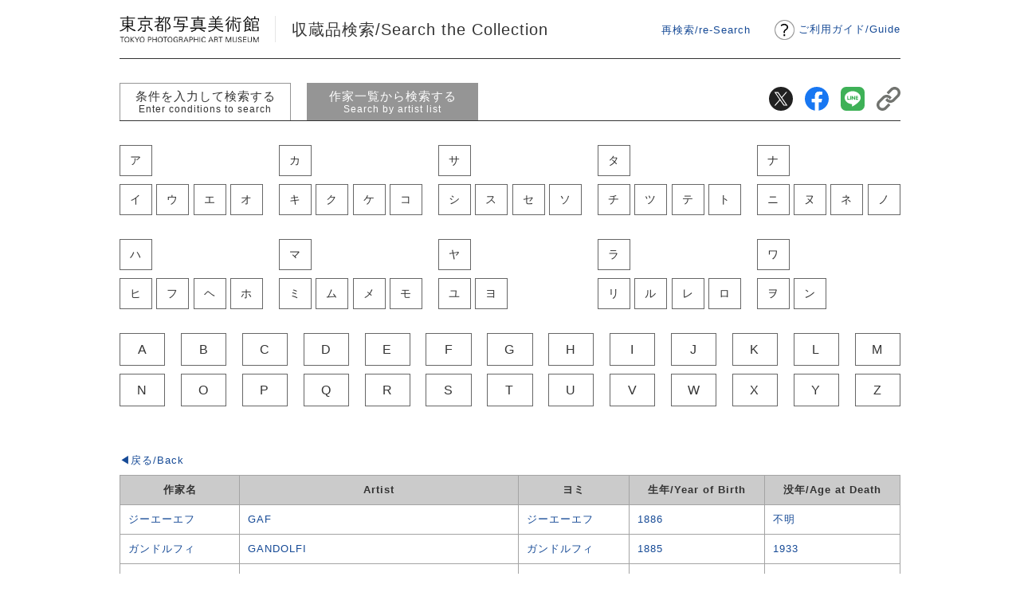

--- FILE ---
content_type: text/html; charset=UTF-8
request_url: https://collection.topmuseum.jp/Publish/artist_search?yomi_eng1=G
body_size: 39987
content:
<!DOCTYPE html>
<html lang="ja">
<head>
<meta charset="utf-8">
<title>東京都写真美術館｜収蔵品検索｜作家一覧から検索する</title>
<meta name="keywords" content="東京都写真美術館">
<meta name="description" content="東京都写真美術館収蔵品検索の作家一覧から検索するページ" />
<meta name="viewport" content="width=device-width,initial-scale=1">
<meta http-equiv="X-UA-Compatible" content="IE=Edge">
<!-- ogTag -->
<meta property="og:url" content="https://collection.topmuseum.jp/Publish/artist">
<meta property="og:type" content="website">
<meta property="og:title" content="東京都写真美術館｜収蔵品検索｜作家一覧から検索する">
<meta property="og:description" content="東京都写真美術館収蔵品検索の作家一覧から検索するページ">
<meta property="og:image" content="https://collection.topmuseum.jp/common/images/ogp.jpg">
<meta name="twitter:card" content="summary_large_image">
<meta name="twitter:site" content="@topmuseum">
<meta name="twitter:player" content="@topmuseum">
<meta name="twitter:title" content="東京都写真美術館｜収蔵品検索｜作家一覧から検索する">
<meta name="twitter:description" content="東京都写真美術館収蔵品検索の作家一覧から検索するページ">
<meta name="twitter:image" content="https://collection.topmuseum.jp/common/images/ogp.jpg">
<!-- Stylesheets -->
<link rel="stylesheet" href="/common/css/style.css?v=20250503">
<!-- JavaScripts -->
<script type="text/Javascript" src="/jquery/jquery.min.js?v=20250503"></script>
<script>
$(function () {
	$("a.clipboard").click(function(){

		url = $(this).attr("href");

		navigator.clipboard.writeText(url)
		.then(
				success => {
					$(".copied").show();
					setTimeout(function() { $('.copied').hide(); }, 1000)
				},
		);

		return false;
	});
});
</script>
</head>
<body class="items browse">
<div id="container">

	<!-- #header start -->
	<header id="header">
		<h1 id="logo"><a href="https://www.topmuseum.jp/">東京都写真美術館</a></h1>
		<p class="headerGuide"><img src="/common/images/mark01.png" width="30" alt="Guide"><a href="/guide.html">ご利用ガイド<span>/</span><br class="sp">Guide</a></p>
		<p class="pageTitle"><a href="/" class="topLink" id="topLink">収蔵品検索&#047;Search the Collection</a></p>
		<!--再検索はトップ以外のみ表示-->
		<p class="reSearch"><a href="/">再検索/re-Search</a></p>
	</header>
	<!-- /#header end -->

	<!-- #sns start -->
	<div id="sns">
		<ul>
					<li><a href="https://twitter.com/share?url=https://collection.topmuseum.jp/Publish/artist_search?yomi_eng1=G" target="_blank"><img src="/common/images/icnTw.svg" alt="Twitter"></a></li>
			<li><a href="https://www.facebook.com/share.php?u=https://collection.topmuseum.jp/Publish/artist_search?yomi_eng1=G" target="_blank"><img src="/common/images/icnFb.svg" alt="facebook"></a></li>
			<li><a href="https://social-plugins.line.me/lineit/share?url=https://collection.topmuseum.jp/Publish/artist_search?yomi_eng1=G" target="_blank"><img src="/common/images/icnLn.svg" alt="LINE"></a></li>
			<li><a href="https://collection.topmuseum.jp/Publish/artist_search?yomi_eng1=G" class="clipboard"><img src="/common/images/icnCopy.svg" alt="コピー"></a><span class="copied" style="display: none;">リンクをクリップボードにコピーしました。</span></li>
		</ul>
	</div>
	<!-- /#sns end -->
	<!-- #navi start -->
	<nav id="navi">
		<ul>
			<li><a href="/">条件を入力して検索する<span>Enter conditions to search</span></a></li>
			<li class="current"><a href="/Publish/artist">作家一覧から検索する<span>Search by artist list</span></a></li>
		</ul>
	</nav>
	<!-- /#navi end -->
	<div id="wrap">
		<article class="content">
			<div class="artist">
								<div class="index">

					<div class="kana">
																			<ul>
																<li><a href="https://collection.topmuseum.jp/Publish/artist_search?yomi_eng2=ア">ア</a></li>
																<li><a href="https://collection.topmuseum.jp/Publish/artist_search?yomi_eng2=イ">イ</a></li>
																<li><a href="https://collection.topmuseum.jp/Publish/artist_search?yomi_eng2=ウ">ウ</a></li>
																<li><a href="https://collection.topmuseum.jp/Publish/artist_search?yomi_eng2=エ">エ</a></li>
																<li><a href="https://collection.topmuseum.jp/Publish/artist_search?yomi_eng2=オ">オ</a></li>
															</ul>
													<ul>
																<li><a href="https://collection.topmuseum.jp/Publish/artist_search?yomi_eng2=カ">カ</a></li>
																<li><a href="https://collection.topmuseum.jp/Publish/artist_search?yomi_eng2=キ">キ</a></li>
																<li><a href="https://collection.topmuseum.jp/Publish/artist_search?yomi_eng2=ク">ク</a></li>
																<li><a href="https://collection.topmuseum.jp/Publish/artist_search?yomi_eng2=ケ">ケ</a></li>
																<li><a href="https://collection.topmuseum.jp/Publish/artist_search?yomi_eng2=コ">コ</a></li>
															</ul>
													<ul>
																<li><a href="https://collection.topmuseum.jp/Publish/artist_search?yomi_eng2=サ">サ</a></li>
																<li><a href="https://collection.topmuseum.jp/Publish/artist_search?yomi_eng2=シ">シ</a></li>
																<li><a href="https://collection.topmuseum.jp/Publish/artist_search?yomi_eng2=ス">ス</a></li>
																<li><a href="https://collection.topmuseum.jp/Publish/artist_search?yomi_eng2=セ">セ</a></li>
																<li><a href="https://collection.topmuseum.jp/Publish/artist_search?yomi_eng2=ソ">ソ</a></li>
															</ul>
													<ul>
																<li><a href="https://collection.topmuseum.jp/Publish/artist_search?yomi_eng2=タ">タ</a></li>
																<li><a href="https://collection.topmuseum.jp/Publish/artist_search?yomi_eng2=チ">チ</a></li>
																<li><a href="https://collection.topmuseum.jp/Publish/artist_search?yomi_eng2=ツ">ツ</a></li>
																<li><a href="https://collection.topmuseum.jp/Publish/artist_search?yomi_eng2=テ">テ</a></li>
																<li><a href="https://collection.topmuseum.jp/Publish/artist_search?yomi_eng2=ト">ト</a></li>
															</ul>
													<ul>
																<li><a href="https://collection.topmuseum.jp/Publish/artist_search?yomi_eng2=ナ">ナ</a></li>
																<li><a href="https://collection.topmuseum.jp/Publish/artist_search?yomi_eng2=ニ">ニ</a></li>
																<li><a href="https://collection.topmuseum.jp/Publish/artist_search?yomi_eng2=ヌ">ヌ</a></li>
																<li><a href="https://collection.topmuseum.jp/Publish/artist_search?yomi_eng2=ネ">ネ</a></li>
																<li><a href="https://collection.topmuseum.jp/Publish/artist_search?yomi_eng2=ノ">ノ</a></li>
															</ul>
													<ul>
																<li><a href="https://collection.topmuseum.jp/Publish/artist_search?yomi_eng2=ハ">ハ</a></li>
																<li><a href="https://collection.topmuseum.jp/Publish/artist_search?yomi_eng2=ヒ">ヒ</a></li>
																<li><a href="https://collection.topmuseum.jp/Publish/artist_search?yomi_eng2=フ">フ</a></li>
																<li><a href="https://collection.topmuseum.jp/Publish/artist_search?yomi_eng2=ヘ">ヘ</a></li>
																<li><a href="https://collection.topmuseum.jp/Publish/artist_search?yomi_eng2=ホ">ホ</a></li>
															</ul>
													<ul>
																<li><a href="https://collection.topmuseum.jp/Publish/artist_search?yomi_eng2=マ">マ</a></li>
																<li><a href="https://collection.topmuseum.jp/Publish/artist_search?yomi_eng2=ミ">ミ</a></li>
																<li><a href="https://collection.topmuseum.jp/Publish/artist_search?yomi_eng2=ム">ム</a></li>
																<li><a href="https://collection.topmuseum.jp/Publish/artist_search?yomi_eng2=メ">メ</a></li>
																<li><a href="https://collection.topmuseum.jp/Publish/artist_search?yomi_eng2=モ">モ</a></li>
															</ul>
													<ul>
																<li><a href="https://collection.topmuseum.jp/Publish/artist_search?yomi_eng2=ヤ">ヤ</a></li>
																<li><a href="https://collection.topmuseum.jp/Publish/artist_search?yomi_eng2=ユ">ユ</a></li>
																<li><a href="https://collection.topmuseum.jp/Publish/artist_search?yomi_eng2=ヨ">ヨ</a></li>
															</ul>
													<ul>
																<li><a href="https://collection.topmuseum.jp/Publish/artist_search?yomi_eng2=ラ">ラ</a></li>
																<li><a href="https://collection.topmuseum.jp/Publish/artist_search?yomi_eng2=リ">リ</a></li>
																<li><a href="https://collection.topmuseum.jp/Publish/artist_search?yomi_eng2=ル">ル</a></li>
																<li><a href="https://collection.topmuseum.jp/Publish/artist_search?yomi_eng2=レ">レ</a></li>
																<li><a href="https://collection.topmuseum.jp/Publish/artist_search?yomi_eng2=ロ">ロ</a></li>
															</ul>
													<ul>
																<li><a href="https://collection.topmuseum.jp/Publish/artist_search?yomi_eng2=ワ">ワ</a></li>
																<li><a href="https://collection.topmuseum.jp/Publish/artist_search?yomi_eng2=ヲ">ヲ</a></li>
																<li><a href="https://collection.topmuseum.jp/Publish/artist_search?yomi_eng2=ン">ン</a></li>
															</ul>
											</div>

					<div class="alphabet">
												<ul>
														<li><a href="https://collection.topmuseum.jp/Publish/artist_search?yomi_eng1=A">A</a></li>
														<li><a href="https://collection.topmuseum.jp/Publish/artist_search?yomi_eng1=B">B</a></li>
														<li><a href="https://collection.topmuseum.jp/Publish/artist_search?yomi_eng1=C">C</a></li>
														<li><a href="https://collection.topmuseum.jp/Publish/artist_search?yomi_eng1=D">D</a></li>
														<li><a href="https://collection.topmuseum.jp/Publish/artist_search?yomi_eng1=E">E</a></li>
														<li><a href="https://collection.topmuseum.jp/Publish/artist_search?yomi_eng1=F">F</a></li>
														<li><a href="https://collection.topmuseum.jp/Publish/artist_search?yomi_eng1=G">G</a></li>
														<li><a href="https://collection.topmuseum.jp/Publish/artist_search?yomi_eng1=H">H</a></li>
														<li><a href="https://collection.topmuseum.jp/Publish/artist_search?yomi_eng1=I">I</a></li>
														<li><a href="https://collection.topmuseum.jp/Publish/artist_search?yomi_eng1=J">J</a></li>
														<li><a href="https://collection.topmuseum.jp/Publish/artist_search?yomi_eng1=K">K</a></li>
														<li><a href="https://collection.topmuseum.jp/Publish/artist_search?yomi_eng1=L">L</a></li>
														<li><a href="https://collection.topmuseum.jp/Publish/artist_search?yomi_eng1=M">M</a></li>
														<li><a href="https://collection.topmuseum.jp/Publish/artist_search?yomi_eng1=N">N</a></li>
														<li><a href="https://collection.topmuseum.jp/Publish/artist_search?yomi_eng1=O">O</a></li>
														<li><a href="https://collection.topmuseum.jp/Publish/artist_search?yomi_eng1=P">P</a></li>
														<li><a href="https://collection.topmuseum.jp/Publish/artist_search?yomi_eng1=Q">Q</a></li>
														<li><a href="https://collection.topmuseum.jp/Publish/artist_search?yomi_eng1=R">R</a></li>
														<li><a href="https://collection.topmuseum.jp/Publish/artist_search?yomi_eng1=S">S</a></li>
														<li><a href="https://collection.topmuseum.jp/Publish/artist_search?yomi_eng1=T">T</a></li>
														<li><a href="https://collection.topmuseum.jp/Publish/artist_search?yomi_eng1=U">U</a></li>
														<li><a href="https://collection.topmuseum.jp/Publish/artist_search?yomi_eng1=V">V</a></li>
														<li><a href="https://collection.topmuseum.jp/Publish/artist_search?yomi_eng1=W">W</a></li>
														<li><a href="https://collection.topmuseum.jp/Publish/artist_search?yomi_eng1=X">X</a></li>
														<li><a href="https://collection.topmuseum.jp/Publish/artist_search?yomi_eng1=Y">Y</a></li>
														<li><a href="https://collection.topmuseum.jp/Publish/artist_search?yomi_eng1=Z">Z</a></li>
													</ul>
					</div>

				</div>
				<!-- #end .index -->

				<span class="back_search"><a href="https://collection.topmuseum.jp/">◀戻る/Back</a></span>

				<div class="result">
					<div class="table">
						<div class="thead thead2">
							<ul>
								<li style="width:150px;">作家名</li>
								<li style="width:350px;">Artist</li>
								<li>ヨミ</li>
								<li style="width:150px;">生年/Year of Birth</li>
								<li style="width:150px;">没年/Age at Death</li>
							</ul>
						</div>
						<div class="tbody">
															<ul>
									<li><a data-id="ジーエーエフ" class="target" style='cursor:pointer'>ジーエーエフ</a></li>
									<li><a data-id="ジーエーエフ" class="target" style='cursor:pointer'>GAF</a></li>
									<li><a data-id="ジーエーエフ" class="target" style='cursor:pointer'>ジーエーエフ</a></li>

																			<li><a data-id="ジーエーエフ" class="target" style='cursor:pointer'>1886</a></li>
									
																			<li><a data-id="ジーエーエフ" class="target" style='cursor:pointer'>不明</a></li>
																	</ul>
															<ul>
									<li><a data-id="ガンドルフィ" class="target" style='cursor:pointer'>ガンドルフィ</a></li>
									<li><a data-id="ガンドルフィ" class="target" style='cursor:pointer'>GANDOLFI</a></li>
									<li><a data-id="ガンドルフィ" class="target" style='cursor:pointer'>ガンドルフィ</a></li>

																			<li><a data-id="ガンドルフィ" class="target" style='cursor:pointer'>1885</a></li>
									
																			<li><a data-id="ガンドルフィ" class="target" >1933</a></li>
																	</ul>
															<ul>
									<li><a data-id="ガードナー, アレクサンダー" class="target" style='cursor:pointer'>ガードナー, アレクサンダー</a></li>
									<li><a data-id="ガードナー, アレクサンダー" class="target" style='cursor:pointer'>GARDNER, Alexander</a></li>
									<li><a data-id="ガードナー, アレクサンダー" class="target" style='cursor:pointer'>ガードナー, アレクサンダー</a></li>

																			<li><a data-id="ガードナー, アレクサンダー" class="target" style='cursor:pointer'>1821</a></li>
									
																			<li><a data-id="ガードナー, アレクサンダー" class="target" >1882</a></li>
																	</ul>
															<ul>
									<li><a data-id="ガードナー, グラッソン" class="target" style='cursor:pointer'>ガードナー, グラッソン</a></li>
									<li><a data-id="ガードナー, グラッソン" class="target" style='cursor:pointer'>GARDNER & Co.</a></li>
									<li><a data-id="ガードナー, グラッソン" class="target" style='cursor:pointer'>ガードナー グラッソン</a></li>

																			<li><a data-id="ガードナー, グラッソン" class="target" style='cursor:pointer'>1765</a></li>
									
																			<li><a data-id="ガードナー, グラッソン" class="target" style='cursor:pointer'>不明</a></li>
																	</ul>
															<ul>
									<li><a data-id="ガードナー, ジェームズ" class="target" style='cursor:pointer'>ガードナー, ジェームズ</a></li>
									<li><a data-id="ガードナー, ジェームズ" class="target" style='cursor:pointer'>GARDNER, James</a></li>
									<li><a data-id="ガードナー, ジェームズ" class="target" style='cursor:pointer'>ガードナー, ジェームズ</a></li>

																			<li><a data-id="ガードナー, ジェームズ" class="target" style='cursor:pointer'>1829</a></li>
									
																			<li><a data-id="ガードナー, ジェームズ" class="target" ></a></li>
																	</ul>
															<ul>
									<li><a data-id="ガストン・エ・マチュー" class="target" style='cursor:pointer'>ガストン・エ・マチュー</a></li>
									<li><a data-id="ガストン・エ・マチュー" class="target" style='cursor:pointer'>GASTON et MATHIEU</a></li>
									<li><a data-id="ガストン・エ・マチュー" class="target" style='cursor:pointer'>ガストン・エ・マチュー</a></li>

																			<li><a data-id="ガストン・エ・マチュー" class="target" style='cursor:pointer'>不明</a></li>
									
																			<li><a data-id="ガストン・エ・マチュー" class="target" style='cursor:pointer'>不明</a></li>
																	</ul>
															<ul>
									<li><a data-id="ゴーモン" class="target" style='cursor:pointer'>ゴーモン</a></li>
									<li><a data-id="ゴーモン" class="target" style='cursor:pointer'>GAUMONT</a></li>
									<li><a data-id="ゴーモン" class="target" style='cursor:pointer'>ゴーモン</a></li>

																			<li><a data-id="ゴーモン" class="target" style='cursor:pointer'>1895</a></li>
									
																			<li><a data-id="ゴーモン" class="target" >0</a></li>
																	</ul>
															<ul>
									<li><a data-id="ガイバート, ロン" class="target" style='cursor:pointer'>ガイバート, ロン</a></li>
									<li><a data-id="ガイバート, ロン" class="target" style='cursor:pointer'>GEIBERT, Ron</a></li>
									<li><a data-id="ガイバート, ロン" class="target" style='cursor:pointer'>ガイバート, ロン</a></li>

																			<li><a data-id="ガイバート, ロン" class="target" style='cursor:pointer'>1952</a></li>
									
																			<li><a data-id="ガイバート, ロン" class="target" ></a></li>
																	</ul>
															<ul>
									<li><a data-id="ジェネラル・アイディア" class="target" style='cursor:pointer'>ジェネラル・アイディア</a></li>
									<li><a data-id="ジェネラル・アイディア" class="target" style='cursor:pointer'>General Idea</a></li>
									<li><a data-id="ジェネラル・アイディア" class="target" style='cursor:pointer'>ジェネラル アイディア</a></li>

																			<li><a data-id="ジェネラル・アイディア" class="target" style='cursor:pointer'>1969</a></li>
									
																			<li><a data-id="ジェネラル・アイディア" class="target" >1994</a></li>
																	</ul>
															<ul>
									<li><a data-id="ゲンテ, アルノルト" class="target" style='cursor:pointer'>ゲンテ, アルノルト</a></li>
									<li><a data-id="ゲンテ, アルノルト" class="target" style='cursor:pointer'>GENTHE, Arnold</a></li>
									<li><a data-id="ゲンテ, アルノルト" class="target" style='cursor:pointer'>ゲンテ, アルノルト</a></li>

																			<li><a data-id="ゲンテ, アルノルト" class="target" style='cursor:pointer'>1869</a></li>
									
																			<li><a data-id="ゲンテ, アルノルト" class="target" >1942</a></li>
																	</ul>
															<ul>
									<li><a data-id="ギッリ, ルイジ" class="target" style='cursor:pointer'>ギッリ, ルイジ</a></li>
									<li><a data-id="ギッリ, ルイジ" class="target" style='cursor:pointer'>GHIRRI, Luigi</a></li>
									<li><a data-id="ギッリ, ルイジ" class="target" style='cursor:pointer'>ギッリ, ルイジ</a></li>

																			<li><a data-id="ギッリ, ルイジ" class="target" style='cursor:pointer'>1943</a></li>
									
																			<li><a data-id="ギッリ, ルイジ" class="target" >1992</a></li>
																	</ul>
															<ul>
									<li><a data-id="ジャコメッリ, マリオ" class="target" style='cursor:pointer'>ジャコメッリ, マリオ</a></li>
									<li><a data-id="ジャコメッリ, マリオ" class="target" style='cursor:pointer'>GIACOMELLI, Mario</a></li>
									<li><a data-id="ジャコメッリ, マリオ" class="target" style='cursor:pointer'>ジャコメッリ, マリオ</a></li>

																			<li><a data-id="ジャコメッリ, マリオ" class="target" style='cursor:pointer'>1925</a></li>
									
																			<li><a data-id="ジャコメッリ, マリオ" class="target" >2000</a></li>
																	</ul>
															<ul>
									<li><a data-id="ギブソン, ラルフ" class="target" style='cursor:pointer'>ギブソン, ラルフ</a></li>
									<li><a data-id="ギブソン, ラルフ" class="target" style='cursor:pointer'>GIBSON, Ralph</a></li>
									<li><a data-id="ギブソン, ラルフ" class="target" style='cursor:pointer'>ギブソン, ラルフ</a></li>

																			<li><a data-id="ギブソン, ラルフ" class="target" style='cursor:pointer'>1939</a></li>
									
																			<li><a data-id="ギブソン, ラルフ" class="target" ></a></li>
																	</ul>
															<ul>
									<li><a data-id="ギルバート & ベーコン" class="target" style='cursor:pointer'>ギルバート & ベーコン</a></li>
									<li><a data-id="ギルバート & ベーコン" class="target" style='cursor:pointer'>GILBERT & BACON</a></li>
									<li><a data-id="ギルバート & ベーコン" class="target" style='cursor:pointer'>ギルバート & ベーコン</a></li>

																			<li><a data-id="ギルバート & ベーコン" class="target" style='cursor:pointer'>1846</a></li>
									
																			<li><a data-id="ギルバート & ベーコン" class="target" >1900</a></li>
																	</ul>
															<ul>
									<li><a data-id="ギルデン, ブルース" class="target" style='cursor:pointer'>ギルデン, ブルース</a></li>
									<li><a data-id="ギルデン, ブルース" class="target" style='cursor:pointer'>GILDEN, Bruce</a></li>
									<li><a data-id="ギルデン, ブルース" class="target" style='cursor:pointer'>ギルデン, ブルース</a></li>

																			<li><a data-id="ギルデン, ブルース" class="target" style='cursor:pointer'>1946</a></li>
									
																			<li><a data-id="ギルデン, ブルース" class="target" ></a></li>
																	</ul>
															<ul>
									<li><a data-id="ジラール, ジャン=ピエール" class="target" style='cursor:pointer'>ジラール, ジャン=ピエール</a></li>
									<li><a data-id="ジラール, ジャン=ピエール" class="target" style='cursor:pointer'>GILLARD, Jean-Pierre</a></li>
									<li><a data-id="ジラール, ジャン=ピエール" class="target" style='cursor:pointer'>ジラール, ジャン=ピエール</a></li>

																			<li><a data-id="ジラール, ジャン=ピエール" class="target" style='cursor:pointer'>1948</a></li>
									
																			<li><a data-id="ジラール, ジャン=ピエール" class="target" ></a></li>
																	</ul>
															<ul>
									<li><a data-id="グレーデン, ヴィルヘルム・フォン" class="target" style='cursor:pointer'>グレーデン, ヴィルヘルム・フォン</a></li>
									<li><a data-id="グレーデン, ヴィルヘルム・フォン" class="target" style='cursor:pointer'>GLOEDEN, Wilhelm von</a></li>
									<li><a data-id="グレーデン, ヴィルヘルム・フォン" class="target" style='cursor:pointer'>グレーデン, ヴィルヘルム・フォン</a></li>

																			<li><a data-id="グレーデン, ヴィルヘルム・フォン" class="target" style='cursor:pointer'>1876</a></li>
									
																			<li><a data-id="グレーデン, ヴィルヘルム・フォン" class="target" >1931</a></li>
																	</ul>
															<ul>
									<li><a data-id="牛腸 茂雄" class="target" style='cursor:pointer'>牛腸 茂雄</a></li>
									<li><a data-id="牛腸 茂雄" class="target" style='cursor:pointer'>GOCHO Shigeo</a></li>
									<li><a data-id="牛腸 茂雄" class="target" style='cursor:pointer'>ゴチョウ シゲオ</a></li>

																			<li><a data-id="牛腸 茂雄" class="target" style='cursor:pointer'>1946</a></li>
									
																			<li><a data-id="牛腸 茂雄" class="target" >1983</a></li>
																	</ul>
															<ul>
									<li><a data-id="ゴデ, ジュール・ミシェル" class="target" style='cursor:pointer'>ゴデ, ジュール・ミシェル</a></li>
									<li><a data-id="ゴデ, ジュール・ミシェル" class="target" style='cursor:pointer'>GODET, Jules Michel</a></li>
									<li><a data-id="ゴデ, ジュール・ミシェル" class="target" style='cursor:pointer'>ゴデ, ジュール・ミシェル</a></li>

																			<li><a data-id="ゴデ, ジュール・ミシェル" class="target" style='cursor:pointer'>不明</a></li>
									
																			<li><a data-id="ゴデ, ジュール・ミシェル" class="target" style='cursor:pointer'>不明</a></li>
																	</ul>
															<ul>
									<li><a data-id="ゲルツ" class="target" style='cursor:pointer'>ゲルツ</a></li>
									<li><a data-id="ゲルツ" class="target" style='cursor:pointer'>GOERZ</a></li>
									<li><a data-id="ゲルツ" class="target" style='cursor:pointer'>ゲルツ</a></li>

																			<li><a data-id="ゲルツ" class="target" style='cursor:pointer'>1886</a></li>
									
																			<li><a data-id="ゲルツ" class="target" style='cursor:pointer'>不明</a></li>
																	</ul>
															<ul>
									<li><a data-id="ゴールドバーグ, マイケル" class="target" style='cursor:pointer'>ゴールドバーグ, マイケル</a></li>
									<li><a data-id="ゴールドバーグ, マイケル" class="target" style='cursor:pointer'>GOLDBERG, Michael</a></li>
									<li><a data-id="ゴールドバーグ, マイケル" class="target" style='cursor:pointer'>ゴールドバーグ, マイケル</a></li>

																			<li><a data-id="ゴールドバーグ, マイケル" class="target" style='cursor:pointer'>1945</a></li>
									
																			<li><a data-id="ゴールドバーグ, マイケル" class="target" ></a></li>
																	</ul>
															<ul>
									<li><a data-id="ゴールデン, ジュディス" class="target" style='cursor:pointer'>ゴールデン, ジュディス</a></li>
									<li><a data-id="ゴールデン, ジュディス" class="target" style='cursor:pointer'>GOLDEN, Judith</a></li>
									<li><a data-id="ゴールデン, ジュディス" class="target" style='cursor:pointer'>ゴールデン, ジュディス</a></li>

																			<li><a data-id="ゴールデン, ジュディス" class="target" style='cursor:pointer'>1934</a></li>
									
																			<li><a data-id="ゴールデン, ジュディス" class="target" ></a></li>
																	</ul>
															<ul>
									<li><a data-id="ゴールディン, ナン" class="target" style='cursor:pointer'>ゴールディン, ナン</a></li>
									<li><a data-id="ゴールディン, ナン" class="target" style='cursor:pointer'>GOLDIN, Nan</a></li>
									<li><a data-id="ゴールディン, ナン" class="target" style='cursor:pointer'>ゴールディン, ナン</a></li>

																			<li><a data-id="ゴールディン, ナン" class="target" style='cursor:pointer'>1953</a></li>
									
																			<li><a data-id="ゴールディン, ナン" class="target" ></a></li>
																	</ul>
															<ul>
									<li><a data-id="ゴンザレス=トレス, フェリックス" class="target" style='cursor:pointer'>ゴンザレス=トレス, フェリックス</a></li>
									<li><a data-id="ゴンザレス=トレス, フェリックス" class="target" style='cursor:pointer'>GONZÁLEZ-TORRES, Félix</a></li>
									<li><a data-id="ゴンザレス=トレス, フェリックス" class="target" style='cursor:pointer'>ゴンザレス=トレス, フェリックス</a></li>

																			<li><a data-id="ゴンザレス=トレス, フェリックス" class="target" style='cursor:pointer'>1957</a></li>
									
																			<li><a data-id="ゴンザレス=トレス, フェリックス" class="target" >1996</a></li>
																	</ul>
															<ul>
									<li><a data-id="五島 一浩" class="target" style='cursor:pointer'>五島 一浩</a></li>
									<li><a data-id="五島 一浩" class="target" style='cursor:pointer'>GOSHIMA Kazuhiro</a></li>
									<li><a data-id="五島 一浩" class="target" style='cursor:pointer'>ゴシマ カズヒロ</a></li>

																			<li><a data-id="五島 一浩" class="target" style='cursor:pointer'>1969</a></li>
									
																			<li><a data-id="五島 一浩" class="target" ></a></li>
																	</ul>
															<ul>
									<li><a data-id="後藤 敬一郎" class="target" style='cursor:pointer'>後藤 敬一郎</a></li>
									<li><a data-id="後藤 敬一郎" class="target" style='cursor:pointer'>GOTO Keiichiro</a></li>
									<li><a data-id="後藤 敬一郎" class="target" style='cursor:pointer'>ゴトウ ケイイチロウ</a></li>

																			<li><a data-id="後藤 敬一郎" class="target" style='cursor:pointer'>1918</a></li>
									
																			<li><a data-id="後藤 敬一郎" class="target" >2004</a></li>
																	</ul>
															<ul>
									<li><a data-id="グーゲネーム・エ・フォレ" class="target" style='cursor:pointer'>グーゲネーム・エ・フォレ</a></li>
									<li><a data-id="グーゲネーム・エ・フォレ" class="target" style='cursor:pointer'>GOUGENHEIM et FOREST</a></li>
									<li><a data-id="グーゲネーム・エ・フォレ" class="target" style='cursor:pointer'>グーゲネーム・エ・フォレ</a></li>

																			<li><a data-id="グーゲネーム・エ・フォレ" class="target" style='cursor:pointer'>不明</a></li>
									
																			<li><a data-id="グーゲネーム・エ・フォレ" class="target" style='cursor:pointer'>不明</a></li>
																	</ul>
															<ul>
									<li><a data-id="グーピル商会" class="target" style='cursor:pointer'>グーピル商会</a></li>
									<li><a data-id="グーピル商会" class="target" style='cursor:pointer'>GOUPIL et Cie</a></li>
									<li><a data-id="グーピル商会" class="target" style='cursor:pointer'>グーピル ショウカイ</a></li>

																			<li><a data-id="グーピル商会" class="target" style='cursor:pointer'>1850</a></li>
									
																			<li><a data-id="グーピル商会" class="target" >1887</a></li>
																	</ul>
															<ul>
									<li><a data-id="ゴーウィン, エメット" class="target" style='cursor:pointer'>ゴーウィン, エメット</a></li>
									<li><a data-id="ゴーウィン, エメット" class="target" style='cursor:pointer'>GOWIN, Emmet</a></li>
									<li><a data-id="ゴーウィン, エメット" class="target" style='cursor:pointer'>ゴーウィン, エメット</a></li>

																			<li><a data-id="ゴーウィン, エメット" class="target" style='cursor:pointer'>1941</a></li>
									
																			<li><a data-id="ゴーウィン, エメット" class="target" ></a></li>
																	</ul>
															<ul>
									<li><a data-id="郷津 雅夫" class="target" style='cursor:pointer'>郷津 雅夫</a></li>
									<li><a data-id="郷津 雅夫" class="target" style='cursor:pointer'>GOZU Masao</a></li>
									<li><a data-id="郷津 雅夫" class="target" style='cursor:pointer'>ゴウズ マサオ</a></li>

																			<li><a data-id="郷津 雅夫" class="target" style='cursor:pointer'>1946</a></li>
									
																			<li><a data-id="郷津 雅夫" class="target" ></a></li>
																	</ul>
															<ul>
									<li><a data-id="グラント, スーザン・カエ" class="target" style='cursor:pointer'>グラント, スーザン・カエ</a></li>
									<li><a data-id="グラント, スーザン・カエ" class="target" style='cursor:pointer'>GRANT, Susan Kae</a></li>
									<li><a data-id="グラント, スーザン・カエ" class="target" style='cursor:pointer'>グラント, スーザン・カエ</a></li>

																			<li><a data-id="グラント, スーザン・カエ" class="target" style='cursor:pointer'>1954</a></li>
									
																			<li><a data-id="グラント, スーザン・カエ" class="target" ></a></li>
																	</ul>
															<ul>
									<li><a data-id="グリーン, ジョン・B." class="target" style='cursor:pointer'>グリーン, ジョン・B.</a></li>
									<li><a data-id="グリーン, ジョン・B." class="target" style='cursor:pointer'>GREENE, John B.</a></li>
									<li><a data-id="グリーン, ジョン・B." class="target" style='cursor:pointer'>グリーン, ジョン・B.</a></li>

																			<li><a data-id="グリーン, ジョン・B." class="target" style='cursor:pointer'>1832</a></li>
									
																			<li><a data-id="グリーン, ジョン・B." class="target" >1856</a></li>
																	</ul>
															<ul>
									<li><a data-id="グローブ, ウルリッヒ" class="target" style='cursor:pointer'>グローブ, ウルリッヒ</a></li>
									<li><a data-id="グローブ, ウルリッヒ" class="target" style='cursor:pointer'>GROB, Ulrich</a></li>
									<li><a data-id="グローブ, ウルリッヒ" class="target" style='cursor:pointer'>グローブ, ウルリッヒ</a></li>

																			<li><a data-id="グローブ, ウルリッヒ" class="target" style='cursor:pointer'>不明</a></li>
									
																			<li><a data-id="グローブ, ウルリッヒ" class="target" style='cursor:pointer'>不明</a></li>
																	</ul>
															<ul>
									<li><a data-id="グルーヴァー, ジャン" class="target" style='cursor:pointer'>グルーヴァー, ジャン</a></li>
									<li><a data-id="グルーヴァー, ジャン" class="target" style='cursor:pointer'>GROOVER, Jan</a></li>
									<li><a data-id="グルーヴァー, ジャン" class="target" style='cursor:pointer'>グルーヴァー, ジャン</a></li>

																			<li><a data-id="グルーヴァー, ジャン" class="target" style='cursor:pointer'>1943</a></li>
									
																			<li><a data-id="グルーヴァー, ジャン" class="target" >2012</a></li>
																	</ul>
															<ul>
									<li><a data-id="グロル, ウルリ" class="target" style='cursor:pointer'>グロル, ウルリ</a></li>
									<li><a data-id="グロル, ウルリ" class="target" style='cursor:pointer'>GROR, Ulrie</a></li>
									<li><a data-id="グロル, ウルリ" class="target" style='cursor:pointer'>グロル, ウルリ</a></li>

																			<li><a data-id="グロル, ウルリ" class="target" style='cursor:pointer'></a></li>
									
																			<li><a data-id="グロル, ウルリ" class="target" style='cursor:pointer'>不明</a></li>
																	</ul>
															<ul>
									<li><a data-id="グロ, ジャン=バティスト・ルイ" class="target" style='cursor:pointer'>グロ, ジャン=バティスト・ルイ</a></li>
									<li><a data-id="グロ, ジャン=バティスト・ルイ" class="target" style='cursor:pointer'>GROS, Jean-Baptiste Louis</a></li>
									<li><a data-id="グロ, ジャン=バティスト・ルイ" class="target" style='cursor:pointer'>グロ, ジャン=バティスト・ルイ</a></li>

																			<li><a data-id="グロ, ジャン=バティスト・ルイ" class="target" style='cursor:pointer'>1793</a></li>
									
																			<li><a data-id="グロ, ジャン=バティスト・ルイ" class="target" >1870</a></li>
																	</ul>
															<ul>
									<li><a data-id="グルネルト, ルドルフ" class="target" style='cursor:pointer'>グルネルト, ルドルフ</a></li>
									<li><a data-id="グルネルト, ルドルフ" class="target" style='cursor:pointer'>GRUNERT, Rudolf</a></li>
									<li><a data-id="グルネルト, ルドルフ" class="target" style='cursor:pointer'>グルネルト, ルドルフ</a></li>

																			<li><a data-id="グルネルト, ルドルフ" class="target" style='cursor:pointer'>1858</a></li>
									
																			<li><a data-id="グルネルト, ルドルフ" class="target" >1893</a></li>
																	</ul>
															<ul>
									<li><a data-id="ギベール, エルヴェ" class="target" style='cursor:pointer'>ギベール, エルヴェ</a></li>
									<li><a data-id="ギベール, エルヴェ" class="target" style='cursor:pointer'>GUIBERT, Hervé</a></li>
									<li><a data-id="ギベール, エルヴェ" class="target" style='cursor:pointer'>ギベール, エルヴェ</a></li>

																			<li><a data-id="ギベール, エルヴェ" class="target" style='cursor:pointer'>1955</a></li>
									
																			<li><a data-id="ギベール, エルヴェ" class="target" >1991</a></li>
																	</ul>
															<ul>
									<li><a data-id="ギジェン, マウリシオ" class="target" style='cursor:pointer'>ギジェン, マウリシオ</a></li>
									<li><a data-id="ギジェン, マウリシオ" class="target" style='cursor:pointer'>GUILLÉN, Mauricio</a></li>
									<li><a data-id="ギジェン, マウリシオ" class="target" style='cursor:pointer'>ギジェン, マウリシオ</a></li>

																			<li><a data-id="ギジェン, マウリシオ" class="target" style='cursor:pointer'>1971</a></li>
									
																			<li><a data-id="ギジェン, マウリシオ" class="target" ></a></li>
																	</ul>
															<ul>
									<li><a data-id="グプタ, スニル" class="target" style='cursor:pointer'>グプタ, スニル</a></li>
									<li><a data-id="グプタ, スニル" class="target" style='cursor:pointer'>GUPTA, Sunil</a></li>
									<li><a data-id="グプタ, スニル" class="target" style='cursor:pointer'>グプタ, スニル</a></li>

																			<li><a data-id="グプタ, スニル" class="target" style='cursor:pointer'>1953</a></li>
									
																			<li><a data-id="グプタ, スニル" class="target" ></a></li>
																	</ul>
													</div>
					</div>
				</div>

				<form id="advanced-search-form" action="https://collection.topmuseum.jp/Publish/search" method="get">
					<input type="hidden" id="artist_name" name="aate" value="" size="40" class="advanced-search-terms" autocomplete="off">
					<input type="hidden" name="aaty" value="perfect" />
				</form>

		</article>

	<p class="pagetop"><a href="#header">Top</a></p>

	<!-- #footer start -->
	<footer id="footer">
		<ul class="sns">
			<li><a href="https://twitter.com/topmuseum" target="_blank"><img src="/common/images/icon_sns_01.png" alt="Twitter"></a></li>
			<li><a href="https://topmuseum.jp/contents/pages/nyaeyes_index.html"><img src="/common/images/icon_nya-eyes.png" alt="ニァイズ"></a></li>
		</ul>
		<div class="block">
			<address class="address">
			<p> 東京都写真美術館<br>
				〒153-0062 東京都目黒区三田1-13-3<br>
				恵比寿ガーデンプレイス内<br>
				<span class="tel">TEL <a href="tel:03-3280-0099">03-3280-0099</a></span></p>
			</address>
			<p class="link"> <a href="https://www.rekibun.or.jp/privacy/index.html" target="_blank">プライバシーポリシー</a></p>
			<p class="copyright">© 2020 TOKYO PHOTOGRAPHIC ART MUSEUM</p>
		</div>
	</footer>
	<!-- /#footer end -->

	</div>
	<!-- end wrap -->
</div>
<script>
	$('.target').click(function(){
		$id = $(this).attr('data-id');
		$('#artist_name').val($id);
		$('#advanced-search-form').submit();
	});
</script>
</body>
</html>